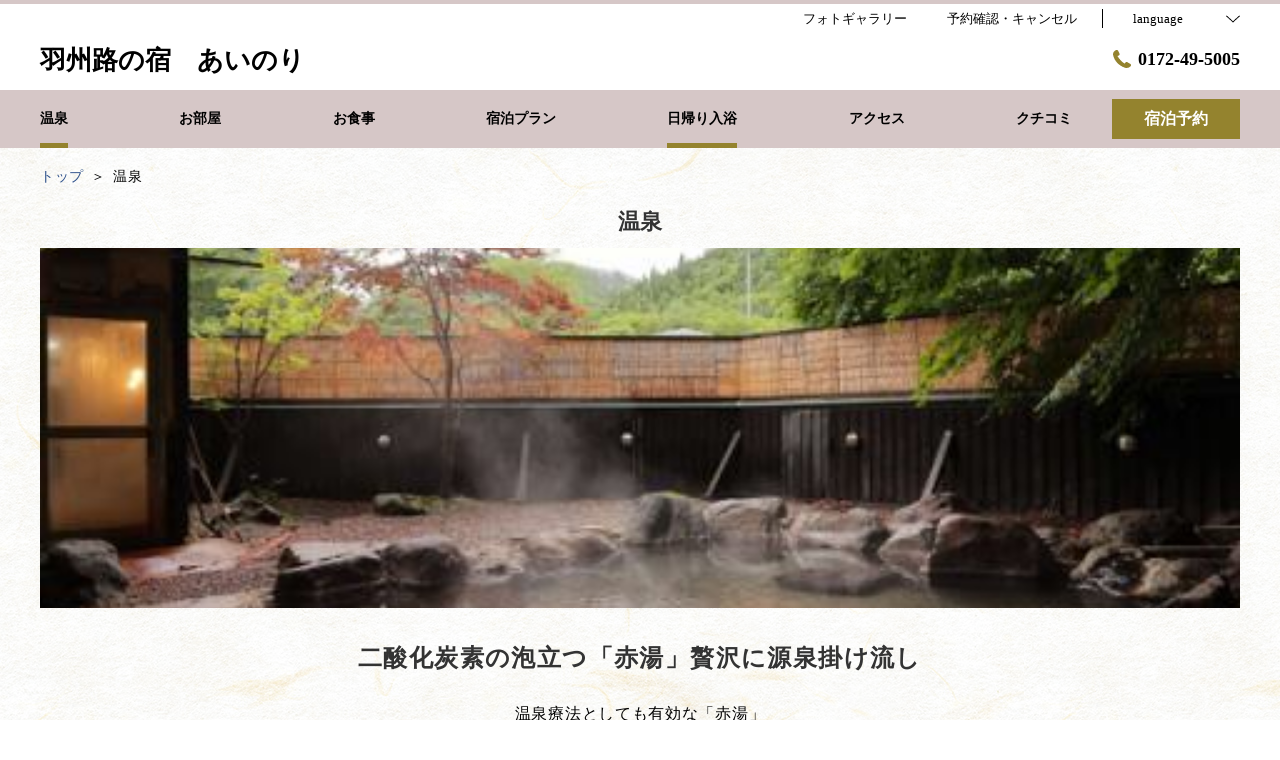

--- FILE ---
content_type: text/html; charset=utf-8
request_url: https://ainorionsen.com/hot_spring
body_size: 55700
content:
<!DOCTYPE html>
<html lang="ja">
<head prefix="og: http://ogp.me/ns# fb: http://ogp.me/ns/fb# article: http://ogp.me/ns/article#">
<meta charset="UTF-8">

  <!-- TODO -->
<meta name="viewport" content="width=device-width, user-scalable=0" />
<link href="https://cdn.r-corona.jp/prd.jln.r-corona.jp/assets/themes/css/base-fafd6bc1fd5184293123d9a826a089eafff4943f43f71ab2d667f4a6373add47.css" rel="stylesheet" /><link href="https://cdn.r-corona.jp/prd.jln.r-corona.jp/assets/themes/css/6/pc/type001012-1e909e889f08a3051cfed5de22b3a5b5817fdf86bb89c405699545709b84d3c5.css" rel="stylesheet" /><meta content="telephone=no" name="format-detection" /><link rel="icon" type="image/x-icon" href="https://cdn.r-corona.jp/prd.jln.r-corona.jp/assets/site_files/w3ycd8l5/favicon.ico?v=1650596874" />
<script>(function(window){window.subdir = "";})(window);</script>
  <!-- Global Site Tag (gtag.js) - Google Analytics -->
<script async src="https://www.googletagmanager.com/gtag/js?id=G-38332FRKRE"></script>
<script>
window.dataLayer = window.dataLayer || [];
function gtag(){dataLayer.push(arguments);}
gtag('js', new Date());

gtag('config', 'G-38332FRKRE');
</script> 



<meta content="index,follow" name="robots" />
<link href="https://ainorionsen.com/hot_spring" rel="canonical" />
<link href="https://ainorionsen.com/hot_spring" hreflang="ja" rel="alternate" /><link href="https://ainorionsen.com/en/hot_spring" hreflang="en" rel="alternate" /><link href="https://ainorionsen.com/zh-tw/hot_spring" hreflang="zh-tw" rel="alternate" />
<title>温泉 | 羽州路の宿　あいのり</title><meta content="" name="description" /><meta content="温泉,羽州路の宿　あいのり" name="keywords" /><meta content="羽州路の宿　あいのり" property="og:site_name" /><meta content="温泉 | 羽州路の宿　あいのり" property="og:title" /><meta content="article" property="og:type" /><meta content="https://ainorionsen.com/hot_spring" property="og:url" /><meta content="https://cdn.r-corona.jp/prd.jln.r-corona.jp/assets/site_files/w3ycd8l5/748815/ybjn.jpg" property="og:image" />

  </head>
  <body>
  
<script>
window.isServerRender = true
window.IMAGE_PATHS = {"theme_img/b_noimg.png":"https://cdn.r-corona.jp/prd.jln.r-corona.jp/assets/theme_img/b_noimg-0ac4e93945150dc7908efe6c7ceeac750a4e8a3adbda72f70c63eb444c593823.png","theme_img/dummy_noimage_koi.png":"https://cdn.r-corona.jp/prd.jln.r-corona.jp/assets/theme_img/dummy_noimage_koi-d09c05b4680a4ab85aa48c783c34766d07d5175b1ee2d9f2270d2c33a17d1c06.png","theme_img/facebook.svg":"https://cdn.r-corona.jp/prd.jln.r-corona.jp/assets/theme_img/facebook-469bb84ea4e9a7e1db7b1526f086352bd7efe7ddd50f7a512f5db426d47b1bbd.svg","theme_img/google_translate.png":"https://cdn.r-corona.jp/prd.jln.r-corona.jp/assets/theme_img/google_translate-8baded1c471fa163c8305a787a86809188751fafcb731f6fe19a2651154689c8.png","theme_img/instagram.svg":"https://cdn.r-corona.jp/prd.jln.r-corona.jp/assets/theme_img/instagram-021ff1d165c795eee50aa5afe53c319c396a5ec9c806c582899e54435773a04f.svg","theme_img/jalannet.svg":"https://cdn.r-corona.jp/prd.jln.r-corona.jp/assets/theme_img/jalannet-07b2aa66375810fc061388f0989989ae32559d25c51f3105df5e8c001a80579a.svg","theme_img/main_visual.jpg":"https://cdn.r-corona.jp/prd.jln.r-corona.jp/assets/theme_img/main_visual-c33d9e77fd2785c2f631a8041dfeb66609ec3f3e7523b3c34ec6864ce8e314f2.jpg","theme_img/no_image.png":"https://cdn.r-corona.jp/prd.jln.r-corona.jp/assets/theme_img/no_image-c5e9c39c3e65ca6595a6abaff9e069c943ba86e24ffc0e78ee841e24225984ca.png","theme_img/noimage_slideshow.jpg":"https://cdn.r-corona.jp/prd.jln.r-corona.jp/assets/theme_img/noimage_slideshow-c33d9e77fd2785c2f631a8041dfeb66609ec3f3e7523b3c34ec6864ce8e314f2.jpg","theme_img/noimg.png":"https://cdn.r-corona.jp/prd.jln.r-corona.jp/assets/theme_img/noimg-7f4b9005302d29ace2e0b1e6c7782b19ccc095688c50c190b59c8365c978e614.png","theme_img/plus.png":"https://cdn.r-corona.jp/prd.jln.r-corona.jp/assets/theme_img/plus-f4f2d168860813a15537fc46137a8dcf948a236a16c2eda3ce076739f563fbbf.png","theme_img/twitter.svg":"https://cdn.r-corona.jp/prd.jln.r-corona.jp/assets/theme_img/twitter-e1b3d1fefcbd1b246a1b61ccf8c7d103f73ed636e745611f590dfd8b265dadb6.svg","theme_img/x.svg":"https://cdn.r-corona.jp/prd.jln.r-corona.jp/assets/theme_img/x-c10c3bb619312b6645d6337b3c32233978eb32d8a7c855aca641880db9384c7b.svg"}
window.image_path = function(p){ return window.IMAGE_PATHS[p] };
</script>

<div id="fb-root"></div>

<div id="render-container">
<div data-react-class="CoronaInternal.TemplateWrapper" data-react-props="{&quot;theme&quot;:6,&quot;top&quot;:&quot;001&quot;,&quot;dev&quot;:&quot;pc&quot;,&quot;defaultTemplate&quot;:&quot;/hot_spring&quot;,&quot;data&quot;:{&quot;pages&quot;:[{&quot;title&quot;:&quot;温泉&quot;,&quot;path&quot;:&quot;/hot_spring&quot;,&quot;status&quot;:true,&quot;page_type&quot;:0,&quot;page_order&quot;:7,&quot;unpublished_at&quot;:0,&quot;id&quot;:1291037,&quot;order&quot;:1,&quot;url&quot;:{&quot;url&quot;:&quot;/hot_spring&quot;,&quot;url_type&quot;:&quot;internal&quot;}},{&quot;title&quot;:&quot;お部屋&quot;,&quot;path&quot;:&quot;/room&quot;,&quot;status&quot;:true,&quot;page_type&quot;:0,&quot;page_order&quot;:2,&quot;unpublished_at&quot;:0,&quot;id&quot;:1291038,&quot;order&quot;:2,&quot;url&quot;:{&quot;url&quot;:&quot;/room&quot;,&quot;url_type&quot;:&quot;internal&quot;}},{&quot;title&quot;:&quot;お料理&quot;,&quot;path&quot;:&quot;/food&quot;,&quot;status&quot;:true,&quot;page_type&quot;:0,&quot;page_order&quot;:3,&quot;unpublished_at&quot;:0,&quot;id&quot;:1291039,&quot;order&quot;:3,&quot;url&quot;:{&quot;url&quot;:&quot;/food&quot;,&quot;url_type&quot;:&quot;internal&quot;}},{&quot;title&quot;:&quot;宿泊プラン&quot;,&quot;path&quot;:&quot;/plan&quot;,&quot;status&quot;:true,&quot;page_type&quot;:0,&quot;page_order&quot;:11,&quot;unpublished_at&quot;:0,&quot;id&quot;:1291040,&quot;order&quot;:4,&quot;url&quot;:{&quot;url&quot;:&quot;/plan&quot;,&quot;url_type&quot;:&quot;internal&quot;}},{&quot;title&quot;:&quot;交通アクセス&quot;,&quot;path&quot;:&quot;/access&quot;,&quot;status&quot;:true,&quot;page_type&quot;:0,&quot;page_order&quot;:12,&quot;unpublished_at&quot;:0,&quot;id&quot;:1291041,&quot;order&quot;:5,&quot;url&quot;:{&quot;url&quot;:&quot;/access&quot;,&quot;url_type&quot;:&quot;internal&quot;}},{&quot;title&quot;:&quot;クチコミ&quot;,&quot;path&quot;:&quot;/review&quot;,&quot;status&quot;:true,&quot;page_type&quot;:0,&quot;page_order&quot;:14,&quot;unpublished_at&quot;:0,&quot;id&quot;:1291042,&quot;order&quot;:6,&quot;url&quot;:{&quot;url&quot;:&quot;/review&quot;,&quot;url_type&quot;:&quot;internal&quot;}},{&quot;title&quot;:&quot;トップ&quot;,&quot;path&quot;:&quot;/&quot;,&quot;status&quot;:true,&quot;page_type&quot;:0,&quot;page_order&quot;:1,&quot;unpublished_at&quot;:0,&quot;id&quot;:1291043,&quot;order&quot;:7,&quot;url&quot;:{&quot;url&quot;:&quot;/&quot;,&quot;url_type&quot;:&quot;internal&quot;}},{&quot;title&quot;:&quot;フォトギャラリー&quot;,&quot;path&quot;:&quot;/gallery&quot;,&quot;status&quot;:true,&quot;page_type&quot;:0,&quot;page_order&quot;:13,&quot;unpublished_at&quot;:0,&quot;id&quot;:1291044,&quot;order&quot;:8,&quot;url&quot;:{&quot;url&quot;:&quot;/gallery&quot;,&quot;url_type&quot;:&quot;internal&quot;}},{&quot;title&quot;:&quot;感染症対策&quot;,&quot;path&quot;:&quot;/page1&quot;,&quot;status&quot;:true,&quot;page_type&quot;:1,&quot;data_id&quot;:1136700,&quot;page_order&quot;:17,&quot;unpublished_at&quot;:1632194835,&quot;id&quot;:1291045,&quot;order&quot;:9,&quot;url&quot;:{&quot;url&quot;:&quot;/page1&quot;,&quot;url_type&quot;:&quot;internal&quot;}},{&quot;title&quot;:&quot;羽州街道 矢立峠散策&quot;,&quot;path&quot;:&quot;/page3&quot;,&quot;status&quot;:true,&quot;page_type&quot;:1,&quot;data_id&quot;:1242712,&quot;page_order&quot;:19,&quot;unpublished_at&quot;:1653277544,&quot;id&quot;:1291046,&quot;order&quot;:10,&quot;url&quot;:{&quot;url&quot;:&quot;/page3&quot;,&quot;url_type&quot;:&quot;internal&quot;}},{&quot;title&quot;:&quot;BBQオプション&quot;,&quot;path&quot;:&quot;/page4&quot;,&quot;status&quot;:true,&quot;page_type&quot;:1,&quot;data_id&quot;:1283439,&quot;page_order&quot;:20,&quot;unpublished_at&quot;:1660215912,&quot;id&quot;:1291047,&quot;order&quot;:11,&quot;url&quot;:{&quot;url&quot;:&quot;/page4&quot;,&quot;url_type&quot;:&quot;internal&quot;}},{&quot;title&quot;:&quot;ランチ&quot;,&quot;path&quot;:&quot;/page5&quot;,&quot;status&quot;:true,&quot;page_type&quot;:1,&quot;data_id&quot;:1291028,&quot;page_order&quot;:21,&quot;unpublished_at&quot;:1662355435,&quot;id&quot;:1291048,&quot;order&quot;:12,&quot;url&quot;:{&quot;url&quot;:&quot;/page5&quot;,&quot;url_type&quot;:&quot;internal&quot;}},{&quot;title&quot;:&quot;セットプラン&quot;,&quot;path&quot;:&quot;/page2&quot;,&quot;status&quot;:false,&quot;page_type&quot;:1,&quot;data_id&quot;:1136742,&quot;page_order&quot;:18,&quot;unpublished_at&quot;:1660216731,&quot;id&quot;:1291049,&quot;order&quot;:13,&quot;url&quot;:{&quot;url&quot;:&quot;/page2&quot;,&quot;url_type&quot;:&quot;internal&quot;}},{&quot;title&quot;:&quot;よくあるお問合せ&quot;,&quot;path&quot;:&quot;/faq&quot;,&quot;status&quot;:false,&quot;page_type&quot;:0,&quot;page_order&quot;:15,&quot;unpublished_at&quot;:1632276076,&quot;id&quot;:1291050,&quot;order&quot;:14,&quot;url&quot;:{&quot;url&quot;:&quot;/faq&quot;,&quot;url_type&quot;:&quot;internal&quot;}},{&quot;title&quot;:&quot;ブログ・お知らせ&quot;,&quot;path&quot;:&quot;/news&quot;,&quot;status&quot;:false,&quot;page_type&quot;:0,&quot;page_order&quot;:16,&quot;unpublished_at&quot;:1632276076,&quot;id&quot;:1291051,&quot;order&quot;:15,&quot;url&quot;:{&quot;url&quot;:&quot;/news&quot;,&quot;url_type&quot;:&quot;internal&quot;}},{&quot;title&quot;:&quot;過ごし方&quot;,&quot;path&quot;:&quot;/stay&quot;,&quot;status&quot;:false,&quot;page_type&quot;:0,&quot;page_order&quot;:8,&quot;unpublished_at&quot;:1632274484,&quot;id&quot;:1291052,&quot;order&quot;:16,&quot;url&quot;:{&quot;url&quot;:&quot;/stay&quot;,&quot;url_type&quot;:&quot;internal&quot;}},{&quot;title&quot;:&quot;館内・施設&quot;,&quot;path&quot;:&quot;/facility&quot;,&quot;status&quot;:false,&quot;page_type&quot;:0,&quot;page_order&quot;:6,&quot;unpublished_at&quot;:1632272710,&quot;id&quot;:1291053,&quot;order&quot;:17,&quot;url&quot;:{&quot;url&quot;:&quot;/facility&quot;,&quot;url_type&quot;:&quot;internal&quot;}},{&quot;title&quot;:&quot;レストラン&quot;,&quot;path&quot;:&quot;/restaurant&quot;,&quot;status&quot;:false,&quot;page_type&quot;:0,&quot;page_order&quot;:4,&quot;unpublished_at&quot;:0,&quot;id&quot;:1291054,&quot;order&quot;:18,&quot;url&quot;:{&quot;url&quot;:&quot;/restaurant&quot;,&quot;url_type&quot;:&quot;internal&quot;}},{&quot;title&quot;:&quot;スパ・エステ&quot;,&quot;path&quot;:&quot;/spa&quot;,&quot;status&quot;:false,&quot;page_type&quot;:0,&quot;page_order&quot;:5,&quot;unpublished_at&quot;:0,&quot;id&quot;:1291055,&quot;order&quot;:19,&quot;url&quot;:{&quot;url&quot;:&quot;/spa&quot;,&quot;url_type&quot;:&quot;internal&quot;}},{&quot;title&quot;:&quot;会社概要&quot;,&quot;path&quot;:&quot;/about&quot;,&quot;status&quot;:false,&quot;page_type&quot;:0,&quot;page_order&quot;:9,&quot;unpublished_at&quot;:0,&quot;id&quot;:1291056,&quot;order&quot;:20,&quot;url&quot;:{&quot;url&quot;:&quot;/about&quot;,&quot;url_type&quot;:&quot;internal&quot;}},{&quot;title&quot;:&quot;採用情報&quot;,&quot;path&quot;:&quot;/recruit&quot;,&quot;status&quot;:false,&quot;page_type&quot;:0,&quot;page_order&quot;:10,&quot;unpublished_at&quot;:0,&quot;id&quot;:1291057,&quot;order&quot;:21,&quot;url&quot;:{&quot;url&quot;:&quot;/recruit&quot;,&quot;url_type&quot;:&quot;internal&quot;}}],&quot;chat_ai&quot;:{&quot;title&quot;:&quot;チャットでAIに質問&quot;,&quot;desc&quot;:&quot;あなたの質問に宿・ホテルに代わってお答えするちょっと賢いAIコンシェルジュです。&quot;,&quot;display&quot;:true},&quot;navigation&quot;:[{&quot;title&quot;:&quot;温泉&quot;,&quot;url&quot;:{&quot;url&quot;:&quot;/hot_spring&quot;,&quot;url_type&quot;:&quot;internal&quot;},&quot;id&quot;:1097796,&quot;order&quot;:1},{&quot;title&quot;:&quot;お部屋&quot;,&quot;url&quot;:{&quot;url&quot;:&quot;/room&quot;,&quot;url_type&quot;:&quot;internal&quot;},&quot;id&quot;:1097893,&quot;order&quot;:2},{&quot;title&quot;:&quot;お食事&quot;,&quot;url&quot;:{&quot;url&quot;:&quot;/food&quot;,&quot;url_type&quot;:&quot;internal&quot;},&quot;id&quot;:1097894,&quot;order&quot;:3},{&quot;title&quot;:&quot;宿泊プラン&quot;,&quot;url&quot;:{&quot;url&quot;:&quot;/plan&quot;,&quot;url_type&quot;:&quot;internal&quot;},&quot;id&quot;:1137227,&quot;order&quot;:4},{&quot;title&quot;:&quot;日帰り入浴&quot;,&quot;url&quot;:{&quot;url&quot;:&quot;/hot_spring&quot;,&quot;url_type&quot;:&quot;internal&quot;},&quot;id&quot;:1097896,&quot;order&quot;:5},{&quot;title&quot;:&quot;アクセス&quot;,&quot;url&quot;:{&quot;url&quot;:&quot;/access&quot;,&quot;url_type&quot;:&quot;internal&quot;},&quot;id&quot;:1097895,&quot;order&quot;:6},{&quot;title&quot;:&quot;クチコミ&quot;,&quot;url&quot;:{&quot;url&quot;:&quot;/review&quot;,&quot;url_type&quot;:&quot;internal&quot;},&quot;id&quot;:1283418,&quot;order&quot;:7}],&quot;sub_navi&quot;:[{&quot;title&quot;:&quot;フォトギャラリー&quot;,&quot;url&quot;:{&quot;url&quot;:&quot;/gallery&quot;,&quot;url_type&quot;:&quot;internal&quot;},&quot;id&quot;:1313159,&quot;order&quot;:1}],&quot;logo_data&quot;:{&quot;title&quot;:&quot;羽州路の宿　あいのり&quot;,&quot;vertical_logo&quot;:null,&quot;horizontal_logo&quot;:null},&quot;tel&quot;:&quot;0172-49-5005&quot;,&quot;reserved_text&quot;:&quot;予約確認・キャンセル&quot;,&quot;footer_contact&quot;:{&quot;title&quot;:&quot;羽州路の宿　あいのり&quot;,&quot;zip&quot;:&quot;038-0101&quot;,&quot;address&quot;:&quot;青森県平川市碇ヶ関西碇ヶ関山186&quot;,&quot;tel&quot;:&quot;0172-49-5005&quot;,&quot;fax&quot;:&quot;0172-49-5006&quot;},&quot;icon_urls&quot;:{&quot;jln_url&quot;:{&quot;url&quot;:&quot;https://www.jalan.net/yad315134/&quot;,&quot;url_type&quot;:&quot;external&quot;},&quot;facebook_url&quot;:null,&quot;instagram_url&quot;:null,&quot;twitter_url&quot;:null},&quot;copy&quot;:null,&quot;footer_links1&quot;:[],&quot;footer_links2&quot;:[],&quot;footer_links3&quot;:[],&quot;footer_links4&quot;:[],&quot;top_menus_layout&quot;:&quot;1&quot;,&quot;top_old_reserved&quot;:{},&quot;onsen_image&quot;:{&quot;image&quot;:{&quot;id&quot;:748815,&quot;category&quot;:&quot;jln_3&quot;,&quot;url_prefix&quot;:&quot;https://cdn.r-corona.jp/prd.jln.r-corona.jp/assets/site_files/w3ycd8l5/748815/ybjn&quot;,&quot;ext&quot;:&quot;jpg&quot;,&quot;width&quot;:1600,&quot;height&quot;:1200,&quot;jln_caption&quot;:&quot;露天風呂&quot;,&quot;jln_id&quot;:&quot;Y315134069&quot;}},&quot;onsen_main_title&quot;:&quot;二酸化炭素の泡立つ「赤湯」贅沢に源泉掛け流し&quot;,&quot;onsen_main_desc&quot;:&quot;温泉療法としても有効な「赤湯」\n\n源泉100％の「温泉力」をぜひご堪能ください。&quot;,&quot;onsens_title&quot;:null,&quot;onsens_desc&quot;:null,&quot;onsens&quot;:[{&quot;title&quot;:&quot;客室露天風呂&quot;,&quot;desc&quot;:&quot;客室露天風呂はお部屋タイプによって異なります。\n&quot;,&quot;url&quot;:{},&quot;id&quot;:1133995,&quot;order&quot;:1,&quot;images&quot;:[{&quot;image&quot;:{&quot;id&quot;:748839,&quot;category&quot;:&quot;jln_3&quot;,&quot;url_prefix&quot;:&quot;https://cdn.r-corona.jp/prd.jln.r-corona.jp/assets/site_files/w3ycd8l5/748839/powb&quot;,&quot;ext&quot;:&quot;jpg&quot;,&quot;width&quot;:1600,&quot;height&quot;:1200,&quot;jln_caption&quot;:&quot;お風呂&quot;,&quot;jln_id&quot;:&quot;Y315134091&quot;},&quot;caption&quot;:&quot;別館離れ「観月亭」&quot;,&quot;id&quot;:1133997,&quot;order&quot;:1},{&quot;image&quot;:{&quot;id&quot;:748841,&quot;category&quot;:&quot;jln_3&quot;,&quot;url_prefix&quot;:&quot;https://cdn.r-corona.jp/prd.jln.r-corona.jp/assets/site_files/w3ycd8l5/748841/rbkc&quot;,&quot;ext&quot;:&quot;jpg&quot;,&quot;width&quot;:1600,&quot;height&quot;:1200,&quot;jln_caption&quot;:&quot;お風呂&quot;,&quot;jln_id&quot;:&quot;Y315134093&quot;},&quot;caption&quot;:&quot;別館離れ「観月亭」&quot;,&quot;id&quot;:1133998,&quot;order&quot;:2},{&quot;image&quot;:{&quot;id&quot;:748826,&quot;category&quot;:&quot;jln_3&quot;,&quot;url_prefix&quot;:&quot;https://cdn.r-corona.jp/prd.jln.r-corona.jp/assets/site_files/w3ycd8l5/748826/wmd0&quot;,&quot;ext&quot;:&quot;jpg&quot;,&quot;width&quot;:1600,&quot;height&quot;:1200,&quot;jln_caption&quot;:&quot;お風呂&quot;,&quot;jln_id&quot;:&quot;Y315134080&quot;},&quot;caption&quot;:&quot;客室露天風呂&quot;,&quot;id&quot;:1133999,&quot;order&quot;:3},{&quot;image&quot;:{&quot;id&quot;:748824,&quot;category&quot;:&quot;jln_3&quot;,&quot;url_prefix&quot;:&quot;https://cdn.r-corona.jp/prd.jln.r-corona.jp/assets/site_files/w3ycd8l5/748824/g8ep&quot;,&quot;ext&quot;:&quot;jpg&quot;,&quot;width&quot;:1600,&quot;height&quot;:1200,&quot;jln_caption&quot;:&quot;お風呂&quot;,&quot;jln_id&quot;:&quot;Y315134078&quot;},&quot;caption&quot;:&quot;客室露天風呂&quot;,&quot;id&quot;:1134000,&quot;order&quot;:4},{&quot;image&quot;:{&quot;id&quot;:748821,&quot;category&quot;:&quot;jln_3&quot;,&quot;url_prefix&quot;:&quot;https://cdn.r-corona.jp/prd.jln.r-corona.jp/assets/site_files/w3ycd8l5/748821/9e15&quot;,&quot;ext&quot;:&quot;jpg&quot;,&quot;width&quot;:1600,&quot;height&quot;:1200,&quot;jln_caption&quot;:&quot;お風呂&quot;,&quot;jln_id&quot;:&quot;Y315134075&quot;},&quot;caption&quot;:&quot;客室露天風呂&quot;,&quot;id&quot;:1134001,&quot;order&quot;:5},{&quot;image&quot;:{&quot;id&quot;:748830,&quot;category&quot;:&quot;jln_3&quot;,&quot;url_prefix&quot;:&quot;https://cdn.r-corona.jp/prd.jln.r-corona.jp/assets/site_files/w3ycd8l5/748830/hj95&quot;,&quot;ext&quot;:&quot;jpg&quot;,&quot;width&quot;:1600,&quot;height&quot;:1200,&quot;jln_caption&quot;:&quot;お風呂&quot;,&quot;jln_id&quot;:&quot;Y315134082&quot;},&quot;caption&quot;:&quot;客室露天風呂&quot;,&quot;id&quot;:1134002,&quot;order&quot;:6}],&quot;links&quot;:[]},{&quot;title&quot;:&quot;大浴場&quot;,&quot;desc&quot;:&quot;屋内の熱めのお湯と、露天のぬるめのお湯がございます。\n屋内の洗い場でさっぱりとしたあとで熱めのお湯を楽しめます。\n山奥の木々を眺めながら、優雅に時間を過ごすことができます。\n&quot;,&quot;division&quot;:&quot;男湯/女湯&quot;,&quot;quality&quot;:&quot;単純温泉（低張性弱アルカリ性高温泉）&quot;,&quot;effect&quot;:&quot;一般的適応症\n神経痛、筋肉痛、関節痛、五十肩、運動麻痺、関節のこわばり、うちみ、くじき、慢性消化器病、痔痛、冷え性、病後回復期、疲労回復、健康促進\n\n泉質別適応症\n神経痛、筋肉痛、関節痛、五十肩、運動麻痺、関節のこわばり、うちみ、くじき、慢性消化器病、痔瘻、冷え性、病後回復期、疲労回復、健康促進&quot;,&quot;caution&quot;:&quot;一般的禁忌症\n急性疾患（特に熱がある場合）、活動性の結核、悪性の腫瘍、重い心臓病、呼吸不全、腎不全、出血性疾患、高度の貧血、その他一般に病勢進行中の疾患、妊娠中（特に初期と末期）\n\n泉質別禁忌症\n急性疾患（特に熱がある場合）、活動性の結核、悪性腫瘍、重い心臓病、肝不全、出血性疾患、高度の貧血、その他一般に病状、進行中の疾患、妊娠中（特に初期と末期）\n\n当温泉の飲料はお勧めしておりませんので飲泉はお避けください&quot;,&quot;url&quot;:{},&quot;id&quot;:1133989,&quot;order&quot;:2,&quot;images&quot;:[{&quot;image&quot;:{&quot;id&quot;:748815,&quot;category&quot;:&quot;jln_3&quot;,&quot;url_prefix&quot;:&quot;https://cdn.r-corona.jp/prd.jln.r-corona.jp/assets/site_files/w3ycd8l5/748815/ybjn&quot;,&quot;ext&quot;:&quot;jpg&quot;,&quot;width&quot;:1600,&quot;height&quot;:1200,&quot;jln_caption&quot;:&quot;露天風呂&quot;,&quot;jln_id&quot;:&quot;Y315134069&quot;},&quot;caption&quot;:&quot;露天風呂&quot;,&quot;id&quot;:1133990,&quot;order&quot;:1},{&quot;image&quot;:{&quot;id&quot;:722859,&quot;category&quot;:&quot;jln_3&quot;,&quot;url_prefix&quot;:&quot;https://cdn.r-corona.jp/prd.jln.r-corona.jp/assets/site_files/w3ycd8l5/722859/8cfw&quot;,&quot;ext&quot;:&quot;jpg&quot;,&quot;width&quot;:600,&quot;height&quot;:450,&quot;jln_caption&quot;:&quot;雪の露天風呂&quot;,&quot;jln_id&quot;:&quot;Y315134051&quot;},&quot;caption&quot;:&quot;雪の露天風呂&quot;,&quot;id&quot;:1133991,&quot;order&quot;:2},{&quot;image&quot;:{&quot;id&quot;:765937,&quot;category&quot;:&quot;upload&quot;,&quot;url_prefix&quot;:&quot;https://cdn.r-corona.jp/prd.jln.r-corona.jp/assets/site_files/w3ycd8l5/765937/cbdz&quot;,&quot;ext&quot;:&quot;jpg&quot;,&quot;width&quot;:3000,&quot;height&quot;:4000,&quot;jln_caption&quot;:&quot;&quot;,&quot;jln_id&quot;:null},&quot;caption&quot;:&quot;赤湯の効能&quot;,&quot;id&quot;:1149978,&quot;order&quot;:3}],&quot;links&quot;:[]},{&quot;title&quot;:&quot;日帰り温泉&quot;,&quot;desc&quot;:&quot;日帰り温泉も行っております。\nぜひお気軽にお越しください。\n\n【入浴料】\n大　人　　３５０円\n小学生　　１５０円\n乳幼児　　無料\n\n【設備】\n休憩所・休憩室・駐車場あり\n&quot;,&quot;time&quot;:&quot;7：00～20：00&quot;,&quot;url&quot;:{&quot;url&quot;:&quot;/hot_spring&quot;,&quot;url_type&quot;:&quot;internal&quot;},&quot;id&quot;:1134961,&quot;order&quot;:3,&quot;images&quot;:[{&quot;image&quot;:{&quot;id&quot;:748815,&quot;category&quot;:&quot;jln_3&quot;,&quot;url_prefix&quot;:&quot;https://cdn.r-corona.jp/prd.jln.r-corona.jp/assets/site_files/w3ycd8l5/748815/ybjn&quot;,&quot;ext&quot;:&quot;jpg&quot;,&quot;width&quot;:1600,&quot;height&quot;:1200,&quot;jln_caption&quot;:&quot;露天風呂&quot;,&quot;jln_id&quot;:&quot;Y315134069&quot;},&quot;caption&quot;:&quot;露天風呂&quot;,&quot;id&quot;:1134966,&quot;order&quot;:1},{&quot;image&quot;:{&quot;id&quot;:722892,&quot;category&quot;:&quot;jln_3&quot;,&quot;url_prefix&quot;:&quot;https://cdn.r-corona.jp/prd.jln.r-corona.jp/assets/site_files/w3ycd8l5/722892/4aut&quot;,&quot;ext&quot;:&quot;jpg&quot;,&quot;width&quot;:600,&quot;height&quot;:450,&quot;jln_caption&quot;:&quot;内湯&quot;,&quot;jln_id&quot;:&quot;Y315134063&quot;},&quot;caption&quot;:&quot;内湯&quot;,&quot;id&quot;:1134967,&quot;order&quot;:2}],&quot;links&quot;:[]},{&quot;title&quot;:&quot;あいのり名物　赤湯&quot;,&quot;desc&quot;:&quot;人気の赤湯。\n通常は透明ですが、空気中の二酸化炭素と触れることで酸化し、赤褐色に変化します。&quot;,&quot;division&quot;:&quot;男湯/女湯&quot;,&quot;quality&quot;:&quot;ナトリウム、塩化物泉（等張性中性高温泉）&quot;,&quot;effect&quot;:&quot;一般的適応症\n神経痛、筋肉痛、関節痛、五十肩、運動麻痺、関節のこわばり、うちみ、くじき、慢性消化器病、痔瘻、冷え性、病後回復期、疲労回復、健康促進\n\n泉質別適応症\n切り傷、やけど、慢性皮膚炎、虚弱児童、慢性婦人病\n\n飲用の適応症\n慢性消化器病、慢性便秘　※1回の飲用は100ml～200ml程度&quot;,&quot;caution&quot;:&quot;一般的禁忌症\n急性疾患（特に熱がある場合）、活動性の結核、悪性の腫瘍、重い心臓病、呼吸不全、腎不全、出血性疾患、高度の貧血、その他一般に病勢進行中の疾患、妊娠中（特に初期と末期）\n\n泉質別禁忌症\n急性疾患（特に熱がある場合）、活動性の結核、悪性の腫瘍、重い心臓病、呼吸不全、腎不全、出血性疾患、高度の貧血、その他一般に病勢進行中の疾患、妊娠中（特に初期と末期）\n\n引用の禁忌症\n腎臓病、高血圧症、その他一般にむくみのあるもの、甲状腺機能亢進症のときはヨウ素を含有する温泉を禁忌とする&quot;,&quot;url&quot;:{},&quot;id&quot;:1150027,&quot;order&quot;:4,&quot;images&quot;:[{&quot;image&quot;:{&quot;id&quot;:722853,&quot;category&quot;:&quot;jln_3&quot;,&quot;url_prefix&quot;:&quot;https://cdn.r-corona.jp/prd.jln.r-corona.jp/assets/site_files/w3ycd8l5/722853/z4fi&quot;,&quot;ext&quot;:&quot;jpg&quot;,&quot;width&quot;:300,&quot;height&quot;:225,&quot;jln_caption&quot;:&quot;赤褐色に変化するお湯で周りを赤く染めています&quot;,&quot;jln_id&quot;:&quot;Y315134011&quot;},&quot;caption&quot;:&quot;赤褐色に変化するお湯で周りを赤く染めています&quot;,&quot;id&quot;:1150028,&quot;order&quot;:1},{&quot;image&quot;:{&quot;id&quot;:722850,&quot;category&quot;:&quot;jln_3&quot;,&quot;url_prefix&quot;:&quot;https://cdn.r-corona.jp/prd.jln.r-corona.jp/assets/site_files/w3ycd8l5/722850/72vj&quot;,&quot;ext&quot;:&quot;jpg&quot;,&quot;width&quot;:300,&quot;height&quot;:225,&quot;jln_caption&quot;:&quot;鉄分豊富な赤湯。二酸化炭素のために透明ですが、空気に触れ酸化すると赤褐色に変化します。&quot;,&quot;jln_id&quot;:&quot;Y315134031&quot;},&quot;caption&quot;:&quot;鉄分豊富な赤湯。二酸化炭素のために透明ですが、空気に触れ酸化すると赤褐色に変化します。&quot;,&quot;id&quot;:1150029,&quot;order&quot;:2}],&quot;links&quot;:[]}],&quot;onsens_images_layout&quot;:&quot;1&quot;,&quot;onsen_info_title&quot;:null,&quot;onsen_info&quot;:[{&quot;title&quot;:&quot;温泉&quot;,&quot;desc&quot;:&quot;相乗温泉（天然温泉100%）  温泉掛け流し  ※人工温泉含まず  にごり湯&quot;,&quot;id&quot;:1095672,&quot;order&quot;:1},{&quot;title&quot;:&quot;露天風呂&quot;,&quot;desc&quot;:&quot;あり（男女ともあり（時間交代含む）・貸切不可）&quot;,&quot;id&quot;:1095673,&quot;order&quot;:2},{&quot;title&quot;:&quot;浴場数&quot;,&quot;desc&quot;:&quot;［露天］    男：2  女：2  混浴：0\r\n［内湯］    男：1  女：1  混浴：0\r\n［サウナ］  男：0  女：0  混浴：0&quot;,&quot;id&quot;:1095675,&quot;order&quot;:3},{&quot;title&quot;:&quot;風呂利用条件&quot;,&quot;desc&quot;:&quot;７：００～２０：３０（最終入館　１９：３０）\n※宿泊者の方は５：００～２３：００&quot;,&quot;id&quot;:1095676,&quot;order&quot;:4},{&quot;title&quot;:&quot;入湯税&quot;,&quot;desc&quot;:&quot;入湯税大人150円別途頂きます。&quot;,&quot;id&quot;:1095678,&quot;order&quot;:5}],&quot;freepages&quot;:[{&quot;title&quot;:&quot;感染症対策&quot;,&quot;id&quot;:1136700,&quot;order&quot;:1},{&quot;title&quot;:&quot;散策コース&quot;,&quot;id&quot;:1136742,&quot;order&quot;:2},{&quot;title&quot;:&quot;羽州街道 矢立峠散策&quot;,&quot;id&quot;:1242712,&quot;order&quot;:3},{&quot;title&quot;:&quot;BBQオプション&quot;,&quot;id&quot;:1283439,&quot;order&quot;:4},{&quot;title&quot;:&quot;ランチ&quot;,&quot;id&quot;:1291028,&quot;order&quot;:5}],&quot;locales&quot;:[{&quot;id&quot;:&quot;ja&quot;,&quot;title&quot;:&quot;日本語&quot;,&quot;order&quot;:1,&quot;current&quot;:true,&quot;url&quot;:{&quot;url&quot;:&quot;https://ainorionsen.com/hot_spring&quot;,&quot;url_type&quot;:&quot;internal_full&quot;}},{&quot;id&quot;:&quot;en&quot;,&quot;title&quot;:&quot;English&quot;,&quot;order&quot;:2,&quot;url&quot;:{&quot;url&quot;:&quot;https://ainorionsen.com/en/hot_spring&quot;,&quot;url_type&quot;:&quot;internal_full&quot;}},{&quot;id&quot;:&quot;zh-tw&quot;,&quot;title&quot;:&quot;中文(繁体字)&quot;,&quot;order&quot;:3,&quot;url&quot;:{&quot;url&quot;:&quot;https://ainorionsen.com/zh-tw/hot_spring&quot;,&quot;url_type&quot;:&quot;internal_full&quot;}}],&quot;google_map_api_key&quot;:&quot;AIzaSyBQIf4SrUd2KOjXbmuh06xdf_iK-0M9EFE&quot;,&quot;search_panel_enable&quot;:true,&quot;current_locale&quot;:&quot;ja&quot;,&quot;google_map_locale&quot;:&quot;ja&quot;,&quot;prefixes&quot;:{&quot;internal&quot;:&quot;https://ainorionsen.com&quot;,&quot;plan&quot;:&quot;https://www.hpdsp.net/ainori&quot;,&quot;hpds&quot;:&quot;https://www.hpdsp.net/ainori&quot;},&quot;seo_title&quot;:&quot;羽州路の宿　あいのり&quot;,&quot;photos&quot;:null,&quot;default_page_titles&quot;:{&quot;/&quot;:&quot;トップ&quot;,&quot;/room&quot;:&quot;客室&quot;,&quot;/food&quot;:&quot;料理&quot;,&quot;/restaurant&quot;:&quot;レストラン&quot;,&quot;/spa&quot;:&quot;スパ・エステ&quot;,&quot;/facility&quot;:&quot;館内・施設&quot;,&quot;/hot_spring&quot;:&quot;温泉&quot;,&quot;/stay&quot;:&quot;過ごし方&quot;,&quot;/about&quot;:&quot;会社概要&quot;,&quot;/recruit&quot;:&quot;採用情報&quot;,&quot;/plan&quot;:&quot;宿泊プラン&quot;,&quot;/access&quot;:&quot;交通アクセス&quot;,&quot;/gallery&quot;:&quot;フォトギャラリー&quot;,&quot;/review&quot;:&quot;クチコミ&quot;,&quot;/faq&quot;:&quot;よくあるお問合せ&quot;,&quot;/news&quot;:&quot;ブログ・お知らせ&quot;,&quot;/news/:id&quot;:&quot;ニュース詳細&quot;},&quot;reserve_engine_url&quot;:&quot;https://www.hpdsp.net/ainori/hw/hwp3100/hww3101.do?yadNo=315134&quot;,&quot;reserve_confirm_url&quot;:&quot;https://www.hpdsp.net/ainori/hw/hwp9000/hww9001Init.do?yadNo=315134&quot;,&quot;chat_ai_enable&quot;:false,&quot;chat_ai_url&quot;:{&quot;top&quot;:&quot;https://trip-ai.jp/chat/315134/?route_cd=plus_top_header_pc&quot;,&quot;faq&quot;:&quot;https://trip-ai.jp/chat/315134/?route_cd=plus_top_ask_pc&quot;,&quot;other&quot;:&quot;https://trip-ai.jp/chat/315134/?route_cd=plus_other_pc&quot;},&quot;google_cookie_term_url&quot;:&quot;https://www.hpdsp.net/hpdsp/doc/cookie_hpdsp.html&quot;,&quot;translation_term_url&quot;:&quot;https://www.hpdsp.net/hpdsp/doc/disclaimer.html&quot;,&quot;default_people_count&quot;:2,&quot;jln_holidays&quot;:[{&quot;id&quot;:1,&quot;date&quot;:&quot;2025/01/01&quot;},{&quot;id&quot;:2,&quot;date&quot;:&quot;2025/01/13&quot;},{&quot;id&quot;:3,&quot;date&quot;:&quot;2025/02/11&quot;},{&quot;id&quot;:4,&quot;date&quot;:&quot;2025/02/23&quot;},{&quot;id&quot;:5,&quot;date&quot;:&quot;2025/02/24&quot;},{&quot;id&quot;:6,&quot;date&quot;:&quot;2025/03/20&quot;},{&quot;id&quot;:7,&quot;date&quot;:&quot;2025/04/29&quot;},{&quot;id&quot;:8,&quot;date&quot;:&quot;2025/05/03&quot;},{&quot;id&quot;:9,&quot;date&quot;:&quot;2025/05/04&quot;},{&quot;id&quot;:10,&quot;date&quot;:&quot;2025/05/05&quot;},{&quot;id&quot;:11,&quot;date&quot;:&quot;2025/05/06&quot;},{&quot;id&quot;:12,&quot;date&quot;:&quot;2025/07/21&quot;},{&quot;id&quot;:13,&quot;date&quot;:&quot;2025/08/11&quot;},{&quot;id&quot;:14,&quot;date&quot;:&quot;2025/09/15&quot;},{&quot;id&quot;:15,&quot;date&quot;:&quot;2025/09/23&quot;},{&quot;id&quot;:16,&quot;date&quot;:&quot;2025/10/13&quot;},{&quot;id&quot;:17,&quot;date&quot;:&quot;2025/11/03&quot;},{&quot;id&quot;:18,&quot;date&quot;:&quot;2025/11/23&quot;},{&quot;id&quot;:19,&quot;date&quot;:&quot;2025/11/24&quot;},{&quot;id&quot;:20,&quot;date&quot;:&quot;2026/01/01&quot;},{&quot;id&quot;:21,&quot;date&quot;:&quot;2026/01/12&quot;},{&quot;id&quot;:22,&quot;date&quot;:&quot;2026/02/11&quot;},{&quot;id&quot;:23,&quot;date&quot;:&quot;2026/02/23&quot;},{&quot;id&quot;:24,&quot;date&quot;:&quot;2026/03/20&quot;},{&quot;id&quot;:25,&quot;date&quot;:&quot;2026/04/29&quot;},{&quot;id&quot;:26,&quot;date&quot;:&quot;2026/05/03&quot;},{&quot;id&quot;:27,&quot;date&quot;:&quot;2026/05/04&quot;},{&quot;id&quot;:28,&quot;date&quot;:&quot;2026/05/05&quot;},{&quot;id&quot;:29,&quot;date&quot;:&quot;2026/05/06&quot;},{&quot;id&quot;:30,&quot;date&quot;:&quot;2026/07/20&quot;},{&quot;id&quot;:31,&quot;date&quot;:&quot;2026/08/11&quot;},{&quot;id&quot;:32,&quot;date&quot;:&quot;2026/09/21&quot;},{&quot;id&quot;:33,&quot;date&quot;:&quot;2026/09/22&quot;},{&quot;id&quot;:34,&quot;date&quot;:&quot;2026/09/23&quot;},{&quot;id&quot;:35,&quot;date&quot;:&quot;2026/10/12&quot;},{&quot;id&quot;:36,&quot;date&quot;:&quot;2026/11/03&quot;},{&quot;id&quot;:37,&quot;date&quot;:&quot;2026/11/23&quot;},{&quot;id&quot;:38,&quot;date&quot;:&quot;2027/01/01&quot;},{&quot;id&quot;:39,&quot;date&quot;:&quot;2027/01/11&quot;},{&quot;id&quot;:40,&quot;date&quot;:&quot;2027/02/11&quot;},{&quot;id&quot;:41,&quot;date&quot;:&quot;2027/02/23&quot;},{&quot;id&quot;:42,&quot;date&quot;:&quot;2027/03/21&quot;},{&quot;id&quot;:43,&quot;date&quot;:&quot;2027/03/22&quot;}]},&quot;itemIds&quot;:[],&quot;lang&quot;:&quot;ja&quot;,&quot;isWebview&quot;:false,&quot;isFreePage&quot;:false,&quot;freePageData&quot;:null}" data-hydrate="t" data-react-cache-id="CoronaInternal.TemplateWrapper-0"><div class="layout type_1" data-reactroot=""><div class="header"><div><div class="header-part bg__bg1"><div class="wrap"><div class="crn-prt crn-prt_hd22 type_block" style="height:4px"></div></div></div></div><div class="header-main"><header class="header-top"><div class="header-part"><div class="wrap header-contents"><div class="crn-prt crn-prt_hd4 type_block font_13 flex wrap align-center justify-end" style="padding:5px 0;margin-bottom:8px;line-height:1.5;letter-spacing:0"><div class="crn-prt crn-prt_hd5 type_nav pattern_1 hover_underline--inner"><ul><li><a href="https://ainorionsen.com/gallery"><span>フォトギャラリー</span></a></li></ul></div><a class="crn-prt crn-prt_hd6 type_text hover_underline" style="margin-left:40px" href="https://www.hpdsp.net/ainori/hw/hwp9000/hww9001Init.do?yadNo=315134" target="_blank">予約確認・キャンセル</a><div class="crn-prt crn-prt_hd7 type_jln_language pattern_1 b__b1" style="margin-left:25px"><div class="lang-label">language<span class="svg-icon svg-icon--top svg-icon--nomargin c__t1"><svg viewBox="0 0 20 20"><polygon points="20,5.9 19.011,5 10,13.2 0.989,5 0,5.9 10,15"></polygon></svg></span></div></div></div><div class="crn-prt crn-prt_hd8 type_block clearfix" style="padding-bottom:10px;min-height:45px"><a class="crn-prt crn-prt_hd9 type_block" style="float:left" href="https://ainorionsen.com/"><div class="crn-prt crn-prt_hd10 type_text font_26 bold" style="line-height:1.5;letter-spacing:0">羽州路の宿　あいのり</div></a><div class="crn-prt crn-prt_hd12 type_block flex align-center" style="padding-top:5px;float:right"><div class="crn-prt crn-prt_hd15 type_text font_18 bold" style="margin-left:15px;line-height:1.5;letter-spacing:0"><span class="svg-icon c__t9"><svg viewBox="0 0 20 20"><path d="M19.538,15.705c-0.858-0.755-3.574-2.138-4.145-2.389c-0.715-0.252-1.572,0.377-1.858,1.132c-0.429,0.629-0.715,0.503-0.715,0.503s-1.715-0.629-4.431-3.647S5.101,6.776,5.101,6.776s0-0.377,0.858-0.503c0.858-0.126,1.572-0.88,1.429-1.509c0-0.629-1.144-3.27-1.858-4.15C4.958-0.266,3.528-0.014,3.1,0.237C2.814,0.363-0.617,1.998,0.098,5.519s2.43,6.414,4.574,8.677s5.003,4.401,8.719,5.533c3.717,1.132,6.004-1.635,6.289-1.886C19.824,17.591,20.396,16.334,19.538,15.705z"></path></svg></span>0172-49-5005</div></div></div></div></div><div class="header-part c__t21 bg__bg1"><div class="wrap header-contents"><div class="crn-prt crn-prt_hd16 type_block flex align-center"><nav class="crn-prt crn-prt_hd3 type_nav pattern_2 bold" style="letter-spacing:0;line-height:1.5"><ul><li class="current"><a href="https://ainorionsen.com/hot_spring"><span>温泉</span></a></li><li><a href="https://ainorionsen.com/room"><span>お部屋</span></a></li><li><a href="https://ainorionsen.com/food"><span>お食事</span></a></li><li><a href="https://ainorionsen.com/plan"><span>宿泊プラン</span></a></li><li class="current"><a href="https://ainorionsen.com/hot_spring"><span>日帰り入浴</span></a></li><li><a href="https://ainorionsen.com/access"><span>アクセス</span></a></li><li><a href="https://ainorionsen.com/review"><span>クチコミ</span></a></li></ul></nav><a class="crn-prt crn-prtbtn4a type_button pattern_1 font_16" style="margin-left:40px;letter-spacing:0" href="https://www.hpdsp.net/ainori/hw/hwp3100/hww3101.do?yadNo=315134" target="_blank"><div class="btn--body">宿泊予約</div></a></div></div></div></header></div></div><main class="bg bg--06_b"><div><section class="section type_1"><div class="wrap section-contents"><div class="crn-cmp mb_16 mt_16"><div class="crn-prt crn-prtbc type_bread_crumb l__l1--inner hover_underline--inner"><ol itemType="http://schema.org/BreadcrumbList"><li itemscope="" itemProp="itemListElement" itemType="http://schema.org/ListItem"><a href="https://ainorionsen.com/" itemProp="item"><span itemProp="name">トップ</span></a></li><li itemscope="" itemProp="itemListElement" itemType="http://schema.org/ListItem"><span itemProp="name">温泉</span></li></ol></div></div><div class="crn-cmp"><div class="crn-prt crn-prthl1 type_headline mb_10 align_center" style="line-height:1.5;letter-spacing:0"><h1 class="crn-prt type_text c__t31 font_22 bold">温泉</h1></div><div class="crn-prt crn-prti1 type_image pattern_2 mb_32"><img src="https://cdn.r-corona.jp/prd.jln.r-corona.jp/assets/site_files/w3ycd8l5/748815/ybjn_bw1200h360.jpg" style="width:100%"/></div><div class="crn-prt crn-prthl3 type_headline mb_24 align_center" style="line-height:1.5;letter-spacing:0.1em"><h2 class="crn-prt type_text c__t31 font_24 bold">二酸化炭素の泡立つ「赤湯」贅沢に源泉掛け流し</h2></div><div class="crn-prt crn-prtt1b type_text mb_32 font_16 align_center">温泉療法としても有効な「赤湯」<br/><br/>源泉100％の「温泉力」をぜひご堪能ください。</div></div></div></section><section class="section type_1"><div class="wrap section-contents"><div class="crn-cmp"></div></div></section><section class="section type_1 bg__bg4 mb_32"><div class="wrap section-contents"><div class="crn-cmp mb_0 mt_0"><div class="crn-prt crn-prtal1 type_list pattern_12 mb_24 mt_24"><ul><li><a class="crn-prt crn-prtal1_1 type_text mb_16 mt_16 bold lh__l1 hover_underline" style="line-height:26px;padding-left:42px;position:relative;margin-left:15px;margin-right:15px" href="#1133995"><span class="svg-icon svg-icon--middle c__t22 font_12" style="padding:0;margin-top:-0.3em"><svg viewBox="0 0 20 12"><polygon points="20,1.1 19,0 10,9.9 1,0 0,1.1 10,12"></polygon></svg></span>客室露天風呂</a></li><li><a class="crn-prt crn-prtal1_1 type_text mb_16 mt_16 bold lh__l1 hover_underline" style="line-height:26px;padding-left:42px;position:relative;margin-left:15px;margin-right:15px" href="#1133989"><span class="svg-icon svg-icon--middle c__t22 font_12" style="padding:0;margin-top:-0.3em"><svg viewBox="0 0 20 12"><polygon points="20,1.1 19,0 10,9.9 1,0 0,1.1 10,12"></polygon></svg></span>大浴場</a></li><li><a class="crn-prt crn-prtal1_1 type_text mb_16 mt_16 bold lh__l1 hover_underline" style="line-height:26px;padding-left:42px;position:relative;margin-left:15px;margin-right:15px" href="#1134961"><span class="svg-icon svg-icon--middle c__t22 font_12" style="padding:0;margin-top:-0.3em"><svg viewBox="0 0 20 12"><polygon points="20,1.1 19,0 10,9.9 1,0 0,1.1 10,12"></polygon></svg></span>日帰り温泉</a></li><li><a class="crn-prt crn-prtal1_1 type_text mb_16 mt_16 bold lh__l1 hover_underline" style="line-height:26px;padding-left:42px;position:relative;margin-left:15px;margin-right:15px" href="#1150027"><span class="svg-icon svg-icon--middle c__t22 font_12" style="padding:0;margin-top:-0.3em"><svg viewBox="0 0 20 12"><polygon points="20,1.1 19,0 10,9.9 1,0 0,1.1 10,12"></polygon></svg></span>あいのり名物　赤湯</a></li></ul></div></div></div></section><section class="section type_1"><div class="wrap section-contents"><div class="crn-cmp"><div class="crn-prt crn-prtls2 type_list"><ul><li><div id="1133995" class="crn-prt crn-prt_o2 type_block" style="overflow:hidden"><div class="crn-prt crn-prtbl19 type_block mb_64"><h3 class="crn-prt crn-prthl3b type_headline mb_24 align_center l__l1--inner hover_underline--inner" style="line-height:1.5;letter-spacing:0.1em"><div class="crn-prt type_text c__t22 font_24 bold">客室露天風呂</div></h3><div class="crn-prt crn-prtbl4 type_block mb_24"><div class="crn-prt crn-prtg1 type_gallery pattern_1 mb_24"><div class="gallery-main"><div class="gallery-main__image"><div class="crn-prt type_image pattern_3"><img src="https://cdn.r-corona.jp/prd.jln.r-corona.jp/assets/site_files/w3ycd8l5/748839/powb_bw1200h600.jpg"/></div><div class="gallery-main__image__right"></div></div><div class="gallery-caption">別館離れ「観月亭」</div></div><ul class="gallery-thumbs"><li class="selected"><div class="crn-prt type_image pattern_2"><img src="https://cdn.r-corona.jp/prd.jln.r-corona.jp/assets/site_files/w3ycd8l5/748839/powb_bw240h120.jpg" style="width:100%"/></div></li><li class=""><div class="crn-prt type_image pattern_2"><img src="https://cdn.r-corona.jp/prd.jln.r-corona.jp/assets/site_files/w3ycd8l5/748841/rbkc_bw240h120.jpg" style="width:100%"/></div></li><li class=""><div class="crn-prt type_image pattern_2"><img src="https://cdn.r-corona.jp/prd.jln.r-corona.jp/assets/site_files/w3ycd8l5/748826/wmd0_bw240h120.jpg" style="width:100%"/></div></li><li class=""><div class="crn-prt type_image pattern_2"><img src="https://cdn.r-corona.jp/prd.jln.r-corona.jp/assets/site_files/w3ycd8l5/748824/g8ep_bw240h120.jpg" style="width:100%"/></div></li><li class=""><div class="crn-prt type_image pattern_2"><img src="https://cdn.r-corona.jp/prd.jln.r-corona.jp/assets/site_files/w3ycd8l5/748821/9e15_bw240h120.jpg" style="width:100%"/></div></li><li class=""><div class="crn-prt type_image pattern_2"><img src="https://cdn.r-corona.jp/prd.jln.r-corona.jp/assets/site_files/w3ycd8l5/748830/hj95_bw240h120.jpg" style="width:100%"/></div></li></ul></div><div class="crn-prt crn-prtt1d type_text mb_32 font_16">客室露天風呂はお部屋タイプによって異なります。<br/></div></div></div></div></li><li><div id="1133989" class="crn-prt crn-prt_o2 type_block" style="overflow:hidden"><div class="crn-prt crn-prtbl19 type_block mb_64"><h3 class="crn-prt crn-prthl3b type_headline mb_24 align_center l__l1--inner hover_underline--inner" style="line-height:1.5;letter-spacing:0.1em"><div class="crn-prt type_text c__t22 font_24 bold">大浴場</div></h3><div class="crn-prt crn-prtbl4 type_block mb_24"><div class="crn-prt crn-prtg1 type_gallery pattern_1 mb_24"><div class="gallery-main"><div class="gallery-main__image"><div class="crn-prt type_image pattern_3"><img src="https://cdn.r-corona.jp/prd.jln.r-corona.jp/assets/site_files/w3ycd8l5/748815/ybjn_bw1200h600.jpg"/></div><div class="gallery-main__image__right"></div></div><div class="gallery-caption">露天風呂</div></div><ul class="gallery-thumbs"><li class="selected"><div class="crn-prt type_image pattern_2"><img src="https://cdn.r-corona.jp/prd.jln.r-corona.jp/assets/site_files/w3ycd8l5/748815/ybjn_bw240h120.jpg" style="width:100%"/></div></li><li class=""><div class="crn-prt type_image pattern_2"><img src="https://cdn.r-corona.jp/prd.jln.r-corona.jp/assets/site_files/w3ycd8l5/722859/8cfw_bw240h120.jpg" style="width:100%"/></div></li><li class=""><div class="crn-prt type_image pattern_2"><img src="https://cdn.r-corona.jp/prd.jln.r-corona.jp/assets/site_files/w3ycd8l5/765937/cbdz_bw240h120.jpg" style="width:100%"/></div></li></ul></div><div class="crn-prt crn-prtt1d type_text mb_32 font_16">屋内の熱めのお湯と、露天のぬるめのお湯がございます。<br/>屋内の洗い場でさっぱりとしたあとで熱めのお湯を楽しめます。<br/>山奥の木々を眺めながら、優雅に時間を過ごすことができます。<br/></div></div></div><table class="crn-prt crn-prttbl1b type_table mb_32 font_14"><tbody><tr><th><h5>入浴区分</h5></th><td>男湯/女湯</td></tr><tr><th><h5>泉質</h5></th><td>単純温泉（低張性弱アルカリ性高温泉）</td></tr><tr><th><h5>効能</h5></th><td>一般的適応症<br/>神経痛、筋肉痛、関節痛、五十肩、運動麻痺、関節のこわばり、うちみ、くじき、慢性消化器病、痔痛、冷え性、病後回復期、疲労回復、健康促進<br/><br/>泉質別適応症<br/>神経痛、筋肉痛、関節痛、五十肩、運動麻痺、関節のこわばり、うちみ、くじき、慢性消化器病、痔瘻、冷え性、病後回復期、疲労回復、健康促進</td></tr><tr><th><h5>注意事項</h5></th><td>一般的禁忌症<br/>急性疾患（特に熱がある場合）、活動性の結核、悪性の腫瘍、重い心臓病、呼吸不全、腎不全、出血性疾患、高度の貧血、その他一般に病勢進行中の疾患、妊娠中（特に初期と末期）<br/><br/>泉質別禁忌症<br/>急性疾患（特に熱がある場合）、活動性の結核、悪性腫瘍、重い心臓病、肝不全、出血性疾患、高度の貧血、その他一般に病状、進行中の疾患、妊娠中（特に初期と末期）<br/><br/>当温泉の飲料はお勧めしておりませんので飲泉はお避けください</td></tr></tbody></table></div></li><li><div id="1134961" class="crn-prt crn-prt_o2 type_block" style="overflow:hidden"><div class="crn-prt crn-prtbl19 type_block mb_64"><h3 class="crn-prt crn-prthl3b type_headline mb_24 align_center l__l1--inner hover_underline--inner" style="line-height:1.5;letter-spacing:0.1em"><a class="crn-prt type_text c__t22 font_24 bold" href="https://ainorionsen.com/hot_spring">日帰り温泉</a></h3><div class="crn-prt crn-prtbl4 type_block mb_24"><div class="crn-prt crn-prtg1 type_gallery pattern_1 mb_24"><div class="gallery-main"><div class="gallery-main__image"><div class="crn-prt type_image pattern_3"><img src="https://cdn.r-corona.jp/prd.jln.r-corona.jp/assets/site_files/w3ycd8l5/748815/ybjn_bw1200h600.jpg"/></div><div class="gallery-main__image__right"></div></div><div class="gallery-caption">露天風呂</div></div><ul class="gallery-thumbs"><li class="selected"><div class="crn-prt type_image pattern_2"><img src="https://cdn.r-corona.jp/prd.jln.r-corona.jp/assets/site_files/w3ycd8l5/748815/ybjn_bw240h120.jpg" style="width:100%"/></div></li><li class=""><div class="crn-prt type_image pattern_2"><img src="https://cdn.r-corona.jp/prd.jln.r-corona.jp/assets/site_files/w3ycd8l5/722892/4aut_bw240h120.jpg" style="width:100%"/></div></li></ul></div><div class="crn-prt crn-prtt1d type_text mb_32 font_16">日帰り温泉も行っております。<br/>ぜひお気軽にお越しください。<br/><br/>【入浴料】<br/>大　人　　３５０円<br/>小学生　　１５０円<br/>乳幼児　　無料<br/><br/>【設備】<br/>休憩所・休憩室・駐車場あり<br/></div></div></div><table class="crn-prt crn-prttbl1b type_table mb_32 font_14"><tbody><tr><th><h5>利用時間</h5></th><td>7：00～20：00</td></tr></tbody></table></div></li><li><div id="1150027" class="crn-prt crn-prt_o2 type_block" style="overflow:hidden"><div class="crn-prt crn-prtbl19 type_block mb_64"><h3 class="crn-prt crn-prthl3b type_headline mb_24 align_center l__l1--inner hover_underline--inner" style="line-height:1.5;letter-spacing:0.1em"><div class="crn-prt type_text c__t22 font_24 bold">あいのり名物　赤湯</div></h3><div class="crn-prt crn-prtbl4 type_block mb_24"><div class="crn-prt crn-prtg1 type_gallery pattern_1 mb_24"><div class="gallery-main"><div class="gallery-main__image"><div class="crn-prt type_image pattern_3"><img src="https://cdn.r-corona.jp/prd.jln.r-corona.jp/assets/site_files/w3ycd8l5/722853/z4fi_bw1200h600.jpg"/></div><div class="gallery-main__image__right"></div></div><div class="gallery-caption">赤褐色に変化するお湯で周りを赤く染めています</div></div><ul class="gallery-thumbs"><li class="selected"><div class="crn-prt type_image pattern_2"><img src="https://cdn.r-corona.jp/prd.jln.r-corona.jp/assets/site_files/w3ycd8l5/722853/z4fi_bw240h120.jpg" style="width:100%"/></div></li><li class=""><div class="crn-prt type_image pattern_2"><img src="https://cdn.r-corona.jp/prd.jln.r-corona.jp/assets/site_files/w3ycd8l5/722850/72vj_bw240h120.jpg" style="width:100%"/></div></li></ul></div><div class="crn-prt crn-prtt1d type_text mb_32 font_16">人気の赤湯。<br/>通常は透明ですが、空気中の二酸化炭素と触れることで酸化し、赤褐色に変化します。</div></div></div><table class="crn-prt crn-prttbl1b type_table mb_32 font_14"><tbody><tr><th><h5>入浴区分</h5></th><td>男湯/女湯</td></tr><tr><th><h5>泉質</h5></th><td>ナトリウム、塩化物泉（等張性中性高温泉）</td></tr><tr><th><h5>効能</h5></th><td>一般的適応症<br/>神経痛、筋肉痛、関節痛、五十肩、運動麻痺、関節のこわばり、うちみ、くじき、慢性消化器病、痔瘻、冷え性、病後回復期、疲労回復、健康促進<br/><br/>泉質別適応症<br/>切り傷、やけど、慢性皮膚炎、虚弱児童、慢性婦人病<br/><br/>飲用の適応症<br/>慢性消化器病、慢性便秘　※1回の飲用は100ml～200ml程度</td></tr><tr><th><h5>注意事項</h5></th><td>一般的禁忌症<br/>急性疾患（特に熱がある場合）、活動性の結核、悪性の腫瘍、重い心臓病、呼吸不全、腎不全、出血性疾患、高度の貧血、その他一般に病勢進行中の疾患、妊娠中（特に初期と末期）<br/><br/>泉質別禁忌症<br/>急性疾患（特に熱がある場合）、活動性の結核、悪性の腫瘍、重い心臓病、呼吸不全、腎不全、出血性疾患、高度の貧血、その他一般に病勢進行中の疾患、妊娠中（特に初期と末期）<br/><br/>引用の禁忌症<br/>腎臓病、高血圧症、その他一般にむくみのあるもの、甲状腺機能亢進症のときはヨウ素を含有する温泉を禁忌とする</td></tr></tbody></table></div></li></ul></div></div></div></section><section class="section type_1"><div class="wrap section-contents"><div class="crn-cmp"><table class="crn-prt crn-prttbl1a type_table mb_32 font_14"><tbody><tr><th><h3>温泉</h3></th><td>相乗温泉（天然温泉100%）  温泉掛け流し  ※人工温泉含まず  にごり湯</td></tr><tr><th><h3>露天風呂</h3></th><td>あり（男女ともあり（時間交代含む）・貸切不可）</td></tr><tr><th><h3>浴場数</h3></th><td>［露天］    男：2  女：2  混浴：0<br/>［内湯］    男：1  女：1  混浴：0<br/>［サウナ］  男：0  女：0  混浴：0</td></tr><tr><th><h3>風呂利用条件</h3></th><td>７：００～２０：３０（最終入館　１９：３０）<br/>※宿泊者の方は５：００～２３：００</td></tr><tr><th><h3>入湯税</h3></th><td>入湯税大人150円別途頂きます。</td></tr></tbody></table></div></div></section></div></main><footer class="c__t21 bg__bg1 bg bg--06_a"><div class="wrap"><div class="crn-prt crn-prt_ft1 type_block pattern_2 centered" style="width:1000px;margin-bottom:50px"><div class="crn-prt crn-prtls3 type_list" style="width:250px;vertical-align:top"><ul></ul></div><div class="crn-prt crn-prtls3 type_list" style="width:250px;vertical-align:top"><ul></ul></div><div class="crn-prt crn-prtls3 type_list" style="width:250px;vertical-align:top"><ul></ul></div><div class="crn-prt crn-prtls4 type_list" style="width:250px;vertical-align:top"><ul></ul></div></div><div class="crn-prt crn-prt_ft2 type_block mb_32"><div class="crn-prt crn-prt_ft3 type_block"><a class="crn-prt crn-prt_ft3_1 type_text font_28" style="display:inline;line-height:1.5;letter-spacing:0" href="https://ainorionsen.com/">羽州路の宿　あいのり</a></div><div class="crn-prt crn-prt_ft4 type_block"><span class="crn-prt crn-prt_ft12 type_text">〒</span><span class="crn-prt crn-prt_ft11 type_text">038-0101</span><span class="crn-prt crn-prt_ft12 type_text">青森県平川市碇ヶ関西碇ヶ関山186</span></div><div class="crn-prt crn-prt_ft5 type_block"><span class="crn-prt crn-prt_ft11 type_text">TEL</span><span class="crn-prt crn-prt_ft12 type_text">0172-49-5005</span></div><div class="crn-prt crn-prt_ft6 type_block"><span class="crn-prt crn-prt_ft11 type_text">FAX</span><span class="crn-prt crn-prt_ft12 type_text">0172-49-5006</span></div></div><div class="crn-prt crn-prt_ft9 type_block pattern_2" style="overflow:hidden"><div class="crn-prt crn-prt_ft8 type_block pattern_2" style="float:right;font-size:32px;line-height:1"><a class="crn-prt crn-prt_ft24 type_icon" style="margin-left:16px" href="https://www.jalan.net/yad315134/" target="_blank"><img src="https://cdn.r-corona.jp/prd.jln.r-corona.jp/assets/theme_img/jalannet-07b2aa66375810fc061388f0989989ae32559d25c51f3105df5e8c001a80579a.svg" alt="じゃらんnet" width="32" height="32"/></a></div></div><div class="crn-prt crn-prt_ft29 type_block pattern_2"><a class="crn-prt crn-prt_ft28 type_text font_12 hover_underline" style="vertical-align:middle;line-height:1.5;letter-spacing:0" href="https://www.hpdsp.net/hpdsp/doc/cookie_hpdsp.html" target="_blank">cookieの利用について</a></div><div id="tripai-cntrl-toplink" class="crn-prt crn-prtpt1 tripai-cntrl-hidden type_page_top"></div></div></footer></div></div>
</div>

  <script src="//ajax.googleapis.com/ajax/libs/jquery/1.11.1/jquery.min.js"></script>
  <script>window.jQuery || document.write('<script src="https://cdn.r-corona.jp/prd.jln.r-corona.jp/assets/js/jquery_1.11.1.min-f38cde1ef46d6097dabb70727e97b73788258f611d81c6b90980b912f83848c9.js"><\/script>')</script>
  <script type="text/javascript"> var _rad9_g = 'c_hotspring';</script>
<script type="text/javascript" src="//tm.r-ad.ne.jp/128/ra315134.js" charset="utf-8"></script>

  <script>(function(){
  var d=document;
  d['__tripai_domain'] = 'trip-ai.jp';
  d['__tripai_id'] = '315134';
  d['__anchor_link_id']='tripai-cntrl-toplink';
  d['__anchor_link_hidden_class']='tripai-cntrl-hidden'
  var s= 'https://' + d['__tripai_domain'] + '/trip-ai-hpdsp-banner/js/tripai_banner.js';
  a=d.createElement('script'), m=d.getElementsByTagName('script')[0];
  a.async=true,a.src=s,m.parentNode.insertBefore(a,m);})();</script>
<script src="https://cdn.r-corona.jp/prd.jln.r-corona.jp/assets/core/js/vendor-dist-373e03296e478d615ec170533e28d873785ba17c4b208147d451050ca1f1982a.js"></script>
<script src="https://cdn.r-corona.jp/prd.jln.r-corona.jp/assets/js/theme-messages-85ff5a5232572275b3dcf7555148efd061f9f748f1a4f6ca189b9ea2455d7f1a.js"></script>
<script src="https://cdn.r-corona.jp/prd.jln.r-corona.jp/assets/core/js/dist-template-ba49e0f442d7f1eb1eae2c9c1108bbc67f0b2628f709c9c66b9bd5c9a9e450f8.js"></script>
<script src="https://cdn.r-corona.jp/prd.jln.r-corona.jp/assets/js/react-12a67254f46a19dd5e319779137e53df44ab453e972d96803dfac15ace4f1f1d.js"></script>
<script src="https://cdn.r-corona.jp/prd.jln.r-corona.jp/assets/react_ujs-1e8d13fce11eec3e502355effc1ba5757690ae514b7d956e96e58ab8c3125cac.js"></script>
<script src="https://cdn.r-corona.jp/prd.jln.r-corona.jp/assets/core/js/crn-dist-wrappers-7f9f3b7d1d035403ac332ede419503c65b3764bac94edcd9ab56cef9ee870d27.js"></script>
<script src="https://cdn.r-corona.jp/prd.jln.r-corona.jp/assets/core/js/parts-5ee1f551096cafd03398c4004b7713ef782a7eb083285b7e2f45daa5e030cd48.js"></script>
<script src="https://cdn.r-corona.jp/prd.jln.r-corona.jp/assets/themes/js/6/pc/001_dist-bb327271e5e51a3b857f78317271f161d67726ecb9389d8db1aae5024d8f48e1.js"></script>


</body>
</html>


--- FILE ---
content_type: text/javascript; charset=utf-8
request_url: https://tm.r-ad.ne.jp/cv?k=&k2=&h=ainorionsen.com&s=1&p=%2Fhot_spring&r=none&t=%E6%B8%A9%E6%B3%89%20%7C%20%E7%BE%BD%E5%B7%9E%E8%B7%AF%E3%81%AE%E5%AE%BF%E3%80%80%E3%81%82%E3%81%84%E3%81%AE%E3%82%8A&x=1769091609389&u=&y=&j=ld&d=128&c=315134&ex=&z=&w=0&g=c_hotspring&_r=618
body_size: 77
content:
_RAD9.sync("5KFEK900JA19N001oTuT","5KFEK900JA19N001oTuT");
